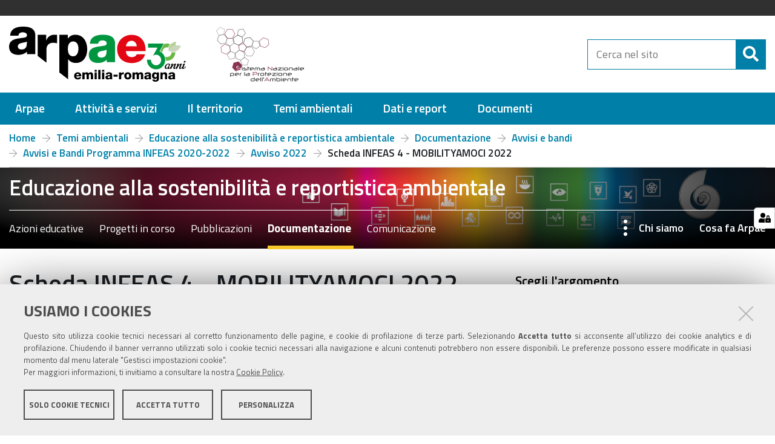

--- FILE ---
content_type: text/html;charset=utf-8
request_url: https://www.arpae.it/it/temi-ambientali/educazione_alla_sostenibilita/documentazione/avvisi-e-bandi/bando-infeas-2020-2022/avviso-2022/4-mobilityamoci-2022-schedadef.pdf/view
body_size: 6398
content:
<!DOCTYPE html>
<html xmlns="http://www.w3.org/1999/xhtml" lang="it" xml:lang="it">
  <head><meta http-equiv="Content-Type" content="text/html; charset=UTF-8" />
    <title>Scheda INFEAS 4 - MOBILITYAMOCI 2022 — Arpae Emilia-Romagna</title>
  
  <meta content="summary" name="twitter:card" /><meta content="Arpae Emilia-Romagna" property="og:site_name" /><meta content="Scheda INFEAS 4 - MOBILITYAMOCI 2022" property="og:title" /><meta content="website" property="og:type" /><meta content="" property="og:description" /><meta content="https://www.arpae.it/it/temi-ambientali/educazione_alla_sostenibilita/documentazione/avvisi-e-bandi/bando-infeas-2020-2022/avviso-2022/4-mobilityamoci-2022-schedadef.pdf/view" property="og:url" /><meta content="https://www.arpae.it/@@site-logo/nuovo_logo.svg" property="og:image" /><meta content="image/png" property="og:image:type" /><meta name="viewport" content="width=device-width, initial-scale=1.0" /><meta name="generator" content="Plone - http://plone.com" /><link rel="shortcut icon" type="image/x-icon" href="https://www.arpae.it/favicon.ico" /><script type="text/javascript" src="https://www.arpae.it/++resource++redturtle.chefcookie/chefcookie/chefcookie.min.js?v=0.2.3"></script><script type="text/javascript" src="https://www.arpae.it/++resource++redturtle.chefcookie/redturtle_chefcookie.js?v=0.2.3"></script><script type="text/javascript" src="https://www.arpae.it/cookie_config.js?v=0.2.3"></script><script type="text/javascript">PORTAL_URL = 'https://www.arpae.it';</script><script type="text/javascript" src="https://www.arpae.it/++plone++production/++unique++2022-04-21T10:49:30.570022/default.js" data-bundle="production"></script><script type="text/javascript" src="https://www.arpae.it/++plone++static/++unique++2018-12-21%2010%3A14%3A48/plone-compiled.min.js" data-bundle="plone"></script><script type="text/javascript" src="https://www.arpae.it/++plone++arpae.policy/++unique++2022-11-29%2015%3A44%3A34.209584/scripts/select_schema.min.js" data-bundle="select_schema"></script><script type="text/javascript" src="https://www.arpae.it/++resource++redturtle.tiles.management/tiles-management-compiled.js?version=2021-02-02%2015%3A02%3A17.155750" data-bundle="redturtle-tiles-management"></script><script type="text/javascript" src="https://www.arpae.it/++resource++wildcard-media/integration.js?version=2019-05-08%2009%3A10%3A06" data-bundle="wildcard-media"></script><script type="text/javascript" src="https://www.arpae.it/++plone++collective.slick/++unique++2018-12-21%2010%3A15%3A18/bundle.min.js" data-bundle="collective-slick"></script><script type="text/javascript" src="https://www.arpae.it/++plone++static/++unique++2020-01-30%2013%3A55%3A44.214804/plone-legacy-compiled.js" data-bundle="plone-legacy"></script><script type="text/javascript" src="https://www.arpae.it/++plone++patternslib/++unique++2019-05-09%2017%3A05%3A18/bundle-leaflet-compiled.min.js" data-bundle="bundle-leaflet"></script><script type="text/javascript" src="https://www.arpae.it/++plone++collective.expandcollapse.tile/++unique++2019-05-08%2009%3A10%3A18/dist/expand_collapse_compiled.min.js" data-bundle="expand-collapse-tile-bundle"></script><script type="text/javascript" src="https://www.arpae.it/++plone++patternslib/++unique++2019-05-09%2017%3A05%3A18/patterns-compiled.min.js" data-bundle="patterns"></script><script type="text/javascript" src="https://www.arpae.it/++plone++redturtle-patterns-slider/++unique++2019-05-08%2009%3A12%3A42/build/redturtle-patterns-slider-bundle-compiled.js" data-bundle="redturtle-patterns-slider-bundle"></script><script type="text/javascript">
        jQuery(function($){
            if (typeof($.datepicker) != "undefined"){
              $.datepicker.setDefaults(
                jQuery.extend($.datepicker.regional['it'],
                {dateFormat: 'dd/mm/yy'}));
            }
        });
        </script><script src="https://www.arpae.it/++theme++design.plone.theme/js/dist/design-plone-theme-bundle-compiled.min.js"></script><script src="https://www.arpae.it/++theme++arpae-plonetheme/dist/site.min.js?v=20231013-01"></script><link rel="stylesheet" href="https://www.arpae.it/++resource++redturtle.chefcookie/styles.css?v=0.2.3" /><link rel="canonical" href="https://www.arpae.it/it/temi-ambientali/educazione_alla_sostenibilita/documentazione/avvisi-e-bandi/bando-infeas-2020-2022/avviso-2022/4-mobilityamoci-2022-schedadef.pdf" /><link rel="search" href="https://www.arpae.it/it/@@search" title="Cerca nel sito" /><link rel="stylesheet" type="text/css" href="https://www.arpae.it/++plone++production/++unique++2022-04-21T10:49:30.570022/default.css" data-bundle="production" /><link rel="stylesheet" type="text/css" href="https://www.arpae.it/++plone++static/++unique++2018-12-21%2010%3A14%3A48/plone-compiled.css" data-bundle="plone" /><link rel="stylesheet" type="text/css" href="https://www.arpae.it/++plone++rer.bandi.styles/++unique++2019-03-04%2014%3A36%3A22/bandi.css" data-bundle="rer-bandi-bundle" /><link rel="stylesheet" type="text/css" href="https://www.arpae.it/++resource++redturtle.tiles.management/tiles-management-compiled.css?version=2021-02-02%2015%3A02%3A17.155750" data-bundle="redturtle-tiles-management" /><link rel="stylesheet" type="text/css" href="https://www.arpae.it/++resource++wildcard-media/components/mediaelement/build/mediaelementplayer.min.css?version=2019-05-08%2009%3A10%3A06" data-bundle="wildcard-media" /><link rel="stylesheet" type="text/css" href="https://www.arpae.it/++plone++collective.slick/++unique++2018-12-21%2010%3A15%3A18/slick.css" data-bundle="collective-slick" /><link rel="stylesheet" type="text/css" href="https://www.arpae.it/++plone++static/++unique++2020-01-30%2013%3A55%3A44.214804/plone-legacy-compiled.css" data-bundle="plone-legacy" /><link rel="stylesheet" type="text/css" href="https://www.arpae.it/++plone++patternslib/++unique++2019-05-09%2017%3A05%3A18/bundle-leaflet-compiled.css" data-bundle="bundle-leaflet" /><link rel="stylesheet" type="text/css" href="https://www.arpae.it/++plone++collective.expandcollapse.tile/++unique++2019-05-08%2009%3A10%3A18/dist/styles.css" data-bundle="expand-collapse-tile-bundle" /><link rel="stylesheet" type="text/css" href="https://www.arpae.it/++plone++redturtle-patterns-slider/++unique++2019-05-08%2009%3A12%3A42/build/redturtle-patterns-slider-bundle-compiled.min.css" data-bundle="redturtle-patterns-slider-bundle" /><link href="https://www.arpae.it/++theme++arpae-plonetheme/webfonts/Titillium/Titillium.css" rel="stylesheet" /><link rel="stylesheet" href="https://www.arpae.it/++theme++arpae-plonetheme/dist/site.min.css?v=20240216-1" /><style type="text/css">
        .FooterPortletManager3{display:none !important}
        .portlet.Dashboard{display:none !important}
        #link-dashboard{display:none !important}
        .portletMyBookmarksPortlet{display:none !important}
      </style></head><body id="visual-portal-wrapper" class="frontend icons-off portaltype-file section-temi-ambientali site-it subsection-educazione_alla_sostenibilita subsection-educazione_alla_sostenibilita-documentazione subsection-educazione_alla_sostenibilita-documentazione-avvisi-e-bandi template-file_view thumbs-on userrole-anonymous viewpermission-view" dir="ltr" data-i18ncatalogurl="https://www.arpae.it/plonejsi18n" data-view-url="https://www.arpae.it/it/temi-ambientali/educazione_alla_sostenibilita/documentazione/avvisi-e-bandi/bando-infeas-2020-2022/avviso-2022/4-mobilityamoci-2022-schedadef.pdf/view" data-portal-url="https://www.arpae.it" data-pat-pickadate="{&quot;selectYears&quot;: 200}" data-base-url="https://www.arpae.it/it/temi-ambientali/educazione_alla_sostenibilita/documentazione/avvisi-e-bandi/bando-infeas-2020-2022/avviso-2022/4-mobilityamoci-2022-schedadef.pdf">
    


    <header id="portal-top">
      <div class="skip-link-wrapper">
    <a accesskey="2" class="skip-link skip-link-content" href="#content">Vai al Contenuto</a>
    <a accesskey="6" class="skip-link skip-link-navigation" href="#portal-mainnavigation">Vai alla navigazione del sito</a>
</div>

<div id="header-banner">
    <div class="header-banner-inner">
        
        <div class="header-banner-language">
           <div class="language-selector dropdown">
             
             <ul class="dropdown-menu" aria-labelledby="language-selector-button">
               
                   <li class="currentLanguage language-it" selected="selected">
                       <a href="https://www.arpae.it/@@multilingual-selector/b00a41f855e047c7bf6917b5a4485cf2/it?post_path=/view&amp;set_language=it" title="Italiano"><span>Italiano</span></a>
                   </li>
               
                   <li class="language-en">
                       <a href="https://www.arpae.it/@@multilingual-selector/b00a41f855e047c7bf6917b5a4485cf2/en?post_path=/view&amp;set_language=en" title="English"><span>English</span></a>
                   </li>
               
             </ul>
          </div>
        </div>
        
        
    </div>
</div>

<div id="portal-header"><a id="portal-logo" title="Home" href="https://www.arpae.it/it">
    <img src="https://www.arpae.it/@@site-logo/nuovo_logo.svg" alt="Arpae Emilia-Romagna" class="main-logo" title="Arpae Emilia-Romagna" /><div><span>Arpae Emilia-Romagna</span><br /><span><small>agenzia prevenzione ambiente energia</small></span></div><img src="https://www.arpae.it/it/++theme++arpae-plonetheme/assets/logo_SNPA.png" alt="Sistema Nazionale per la Protezione dell'Ambiente" class="logo-snpa" /></a><div class="search-social-wrapper no-social-links"><div id="portal-searchbox">

    <form id="searchGadget_form" action="https://www.arpae.it/it/@@search" role="search" data-pat-livesearch="ajaxUrl:https://www.arpae.it/it/@@ajax-search" class="">

        <div class="LSBox">
          <label class="hiddenStructure" for="searchGadget">Cerca nel sito</label>

          <input name="SearchableText" type="text" size="18" id="searchGadget" title="Cerca nel sito" placeholder="Cerca nel sito" class="searchField" />

          <button class="search-button" type="submit" title="Cerca" aria-label="Cerca">
          </button>

        </div>
    </form>

</div><button id="search-toggle" aria-controls="portal-searchbox" aria-label="Apri/chiudi ricerca" title="Apri/chiudi ricerca"><i class="fas fa-search"></i><span class="close-icon"></span><span class="sr-only">SEARCH</span></button><div class="plone-navbar-header"><button type="button" class="plone-navbar-toggle" aria-controls="portal-mainnavigation" aria-expanded="false"><span class="sr-only">Toggle navigation</span><i class="fas fa-bars"></i></button></div></div></div>

<div class="contentwellportlets row" id="portlets-in-header">
  
  
  
</div>



    </header>

    <div id="portal-mainnavigation">
  <nav aria-label="Sezioni" class="globalnavWrapper">
    <div class="globalnavClose">
      <button id="globalnav-close" aria-controls="menu" aria-label="Esci dalla navigazione" title="Esci dalla navigazione">
          <span class="icon" aria-hidden="true"></span>
          <span class="sr-only">chiudi</span>
      </button>
    </div>
    <ul role="menubar" id="portal-globalnav">
      
        <li id="portaltab-0" class="plain">
          <a href="#" data-tabid="0" class="menuTabLink " aria-haspopup="true" aria-expanded="false" role="menuitem"><span>Arpae</span></a>
        </li>
      
        <li id="portaltab-1" class="plain">
          <a href="#" data-tabid="1" class="menuTabLink " aria-haspopup="true" aria-expanded="false" role="menuitem"><span>Attività e servizi</span></a>
        </li>
      
        <li id="portaltab-2" class="plain">
          <a href="#" data-tabid="2" class="menuTabLink " aria-haspopup="true" aria-expanded="false" role="menuitem"><span>Il territorio</span></a>
        </li>
      
        <li id="portaltab-3" class="plain">
          <a href="#" data-tabid="3" class="menuTabLink " aria-haspopup="true" aria-expanded="false" role="menuitem"><span>Temi ambientali</span></a>
        </li>
      
        <li id="portaltab-4" class="plain">
          <a href="#" data-tabid="4" class="menuTabLink " aria-haspopup="true" aria-expanded="false" role="menuitem"><span>Dati e report</span></a>
        </li>
      
        <li id="portaltab-5" class="plain">
          <a href="#" data-tabid="5" class="menuTabLink " aria-haspopup="true" aria-expanded="false" role="menuitem"><span>Documenti</span></a>
        </li>
      
    </ul>
  </nav>

</div>

    <aside id="global_statusmessage">
      

      <div>
      </div>
    </aside>

    <div id="viewlet-above-content"><nav id="portal-breadcrumbs" class="plone-breadcrumb">
  <div class="container">
    <span id="breadcrumbs-you-are-here" class="hiddenStructure">Tu sei qui:</span>
    <ol aria-labelledby="breadcrumbs-you-are-here">
      <li id="breadcrumbs-home">
        <a href="https://www.arpae.it/it">Home</a>
      </li>
      <li id="breadcrumbs-1">
        
          <i class="fal fa-arrow-right"></i>
          <a href="https://www.arpae.it/it/temi-ambientali">Temi ambientali</a>
          
        
      </li>
      <li id="breadcrumbs-2">
        
          <i class="fal fa-arrow-right"></i>
          <a href="https://www.arpae.it/it/temi-ambientali/educazione_alla_sostenibilita">Educazione alla sostenibilità e reportistica ambientale</a>
          
        
      </li>
      <li id="breadcrumbs-3">
        
          <i class="fal fa-arrow-right"></i>
          <a href="https://www.arpae.it/it/temi-ambientali/educazione_alla_sostenibilita/documentazione">Documentazione</a>
          
        
      </li>
      <li id="breadcrumbs-4">
        
          <i class="fal fa-arrow-right"></i>
          <a href="https://www.arpae.it/it/temi-ambientali/educazione_alla_sostenibilita/documentazione/avvisi-e-bandi">Avvisi e bandi</a>
          
        
      </li>
      <li id="breadcrumbs-5">
        
          <i class="fal fa-arrow-right"></i>
          <a href="https://www.arpae.it/it/temi-ambientali/educazione_alla_sostenibilita/documentazione/avvisi-e-bandi/bando-infeas-2020-2022">Avvisi e Bandi Programma INFEAS 2020-2022</a>
          
        
      </li>
      <li id="breadcrumbs-6">
        
          <i class="fal fa-arrow-right"></i>
          <a href="https://www.arpae.it/it/temi-ambientali/educazione_alla_sostenibilita/documentazione/avvisi-e-bandi/bando-infeas-2020-2022/avviso-2022">Avviso 2022</a>
          
        
      </li>
      <li id="breadcrumbs-7">
        
          <i class="fal fa-arrow-right"></i>
          
          <span id="breadcrumbs-current">Scheda INFEAS 4 - MOBILITYAMOCI 2022</span>
        
      </li>
    </ol>
  </div>
</nav>

<nav class="section-menu has-image" style="background-image: url('https://www.arpae.it/it/temi-ambientali/educazione_alla_sostenibilita/@@images/cebdd132-75e6-4d63-99e0-9d8852eb27be.png')">
    <div class="section-menu-content container">
        <div class="section-title">
          <span>Educazione alla sostenibilità e reportistica ambientale</span>
          <button id="section-menu-mobile-button" type="button" aria-haspopup="true" aria-expanded="false">
            <span>Sezioni</span>
            <i class="far fa-angle-down"></i>
          </button>
        </div>
        <div class="section-menu-items" aria-labelledby="section-menu-mobile-button">
            <ul class="left-menu">
                
                    <li>
                        <a href="https://www.arpae.it/it/temi-ambientali/educazione_alla_sostenibilita/azioni-educative">Azioni educative</a>
                    </li>
                
                    <li>
                        <a href="https://www.arpae.it/it/temi-ambientali/educazione_alla_sostenibilita/progetti-in-corso">Progetti in corso</a>
                    </li>
                
                    <li>
                        <a href="https://www.arpae.it/it/temi-ambientali/educazione_alla_sostenibilita/pubblicazioni">Pubblicazioni</a>
                    </li>
                
                    <li class="current">
                        <a href="https://www.arpae.it/it/temi-ambientali/educazione_alla_sostenibilita/documentazione">Documentazione</a>
                    </li>
                
                    <li>
                        <a href="https://www.arpae.it/it/temi-ambientali/educazione_alla_sostenibilita/comunicazione">Comunicazione</a>
                    </li>
                
            </ul>
            <ul class="right-menu">
                
                    <li>
                        <a href="https://www.arpae.it/it/temi-ambientali/educazione_alla_sostenibilita/chi-siamo">Chi siamo</a>
                    </li>
                
                    <li>
                        <a href="https://www.arpae.it/it/temi-ambientali/educazione_alla_sostenibilita/cosa_fa_arpae">Cosa fa Arpae</a>
                    </li>
                
            </ul>
        </div>
    </div>
</nav>

<div class="contentwellportlets row" id="portlets-above">
  
  
  
</div>



</div>

    

    <div id="column-wrapper" class="with-column-two"><article id="portal-column-content">

      

      <div>


        

        <article id="content">

          

          <header>
            <div id="viewlet-above-content-title"><span id="social-tags-body" style="display: none" itemscope="" itemtype="http://schema.org/WebPage">
  <span itemprop="name">Scheda INFEAS 4 - MOBILITYAMOCI 2022</span>
  <span itemprop="description"></span>
  <span itemprop="url">https://www.arpae.it/it/temi-ambientali/educazione_alla_sostenibilita/documentazione/avvisi-e-bandi/bando-infeas-2020-2022/avviso-2022/4-mobilityamoci-2022-schedadef.pdf/view</span>
  <span itemprop="image">https://www.arpae.it/@@site-logo/nuovo_logo.svg</span>
</span>
</div>
            
                <h1 class="documentFirstHeading">Scheda INFEAS 4 - MOBILITYAMOCI 2022</h1>
            
            <div id="viewlet-below-content-title">


<div class="contentwellportlets row" id="portlets-below-title">
  
  
  
</div>


</div>

            
                
            
          </header>

          <div id="viewlet-above-content-body"></div>
          <div id="content-core">
            

  <p>
    <a href="https://www.arpae.it/it/temi-ambientali/educazione_alla_sostenibilita/documentazione/avvisi-e-bandi/bando-infeas-2020-2022/avviso-2022/4-mobilityamoci-2022-schedadef.pdf/@@display-file/file/4 MOBILITYAMOCI 2022 schedaDEF.pdf">
      <img border="0" src="++resource++mimetype.icons/pdf.png" alt="application/pdf" />
      4 MOBILITYAMOCI 2022 schedaDEF.pdf
    </a>
    <span class="discreet">
      — 160 KB</span>
  </p>

  

  

  

  



          </div>
          <div id="viewlet-below-content-body">


    <div class="visualClear"><!-- --></div>

    <div class="documentActions">
        

        

    </div>





</div>

          
        </article>

        

      </div>

      
      <footer>
        <div id="viewlet-below-content"><nav id="category" role="navigation">
  <header>
    Informazioni
    File
  </header>
  
  
  
  <div class="keywords-row keywords-date">
    <div class="keywords-label">
      <i class="fas fa-calendar"></i>
      <span>Date</span>
    </div>
    <div class="keywords-values">
        
        
        <span>Pubblicato il  11/3/2022</span>
        <span>—</span>
        <span>Modificato il 21/4/2023</span>
    </div>
  </div>
  
  
</nav>




<div class="documentByLine" id="plone-document-byline">
  <i class="far fa-calendar-alt"></i>
  

  
  

  <span class="documentModified">
    <span>ultima modifica</span>
    <span class="pat-moment" data-pat-moment="format:calendar;">2023-04-21T19:30:06+01:00</span>
  </span>
  

  

  

  

</div>

<div class="contentwellportlets row" id="portlets-below">
  
  
  
</div>




</div>
      </footer>
    </article><aside id="portal-column-two">
      
        
<div class="portletWrapper" id="[base64]" data-portlethash="[base64]">
<aside class="portlet portletNavigationTree" role="navigation">

    <header class="portletHeader">
        <a href="https://www.arpae.it/it/temi-ambientali/educazione_alla_sostenibilita/documentazione" class="tile">Scegli l'argomento</a>
    </header>

    <nav class="portletContent lastItem">
        <ul class="navTree navTreeLevel0">
            
            



<li class="navTreeItem visualNoMarker navTreeFolderish section-programmi-infeas">

    

        <a href="https://www.arpae.it/it/temi-ambientali/educazione_alla_sostenibilita/documentazione/programmi-infeas" title="" class="state-published navTreeFolderish ">

             

            

            Programmi INFEAS
        </a>
        

    
</li>

<li class="navTreeItem visualNoMarker navTreeItemInPath navTreeFolderish section-avvisi-e-bandi">

    

        <a href="https://www.arpae.it/it/temi-ambientali/educazione_alla_sostenibilita/documentazione/avvisi-e-bandi" title="" class="state-published navTreeItemInPath navTreeFolderish ">

             

            

            Avvisi e bandi
        </a>
        
            <ul class="navTree navTreeLevel1">
                



<li class="navTreeItem visualNoMarker navTreeFolderish section-avvisi-e-bandi-infeas-2024-2026">

    

        <a href="https://www.arpae.it/it/temi-ambientali/educazione_alla_sostenibilita/documentazione/avvisi-e-bandi/avvisi-e-bandi-infeas-2024-2026" title="" class="state-published navTreeFolderish ">

             

            

            Avvisi e Bandi Programma INFEAS 2024-2026
        </a>
        

    
</li>

<li class="navTreeItem visualNoMarker navTreeFolderish section-bando-accreditamento-regionale-ceas-2023">

    

        <a href="https://www.arpae.it/it/temi-ambientali/educazione_alla_sostenibilita/documentazione/avvisi-e-bandi/bando-accreditamento-regionale-ceas-2023" title="" class="state-published navTreeFolderish ">

             

            

            Bando accreditamento regionale Ceas 2023
        </a>
        

    
</li>

<li class="navTreeItem visualNoMarker navTreeItemInPath navTreeFolderish section-bando-infeas-2020-2022">

    

        <a href="https://www.arpae.it/it/temi-ambientali/educazione_alla_sostenibilita/documentazione/avvisi-e-bandi/bando-infeas-2020-2022" title="" class="state-published navTreeItemInPath navTreeFolderish ">

             

            

            Avvisi e Bandi Programma INFEAS 2020-2022
        </a>
        
            
        

    
</li>

<li class="navTreeItem visualNoMarker navTreeFolderish section-avvisi-e-bandi-programma-infeas-2017-2019">

    

        <a href="https://www.arpae.it/it/temi-ambientali/educazione_alla_sostenibilita/documentazione/avvisi-e-bandi/avvisi-e-bandi-programma-infeas-2017-2019" title="" class="state-published navTreeFolderish ">

             

            

            Avvisi e Bandi Programma INFEAS 2017-2019
        </a>
        

    
</li>




            </ul>
        

    
</li>

<li class="navTreeItem visualNoMarker navTreeFolderish section-normativa">

    

        <a href="https://www.arpae.it/it/temi-ambientali/educazione_alla_sostenibilita/documentazione/normativa" title="" class="state-published navTreeFolderish ">

             

            

            Normativa di riferimento
        </a>
        

    
</li>




        </ul>
    </nav>
</aside>


</div>


      
    </aside></div>

    

    
    

    

    <footer id="portal-footer-wrapper">
      <div class="contentwellportlets row" id="portlets-footer">
  
  
    <div class="cell FooterPortletManager1 width-full position-0 num-portlets-6">


<div id="portletwrapper-436f6e74656e7457656c6c506f72746c6574732e466f6f746572506f72746c65744d616e61676572310a636f6e746578740a2f4172706145522f69740a6c6f676f" class="portletWrapper kssattr-portlethash-436f6e74656e7457656c6c506f72746c6574732e466f6f746572506f72746c65744d616e61676572310a636f6e746578740a2f4172706145522f69740a6c6f676f">


<div class="portlet rerPortletAdvancedStatic footer-logo">
     
  
  
  

    <div class="portletContent">
      <div class="portletText"><p><img src="https://www.arpae.it/it/assets/logo-bianco.svg" title="logo-bianco.svg" alt="logo-bianco.svg" class="image-inline" />                             <span>Iscrizione sul registro stampa periodica del tribunale di Bologna n. 8586 del 12/05/2022. Direttore responsabile: Stefano Folli</span></p></div>
    </div>
</div>



</div>

<div id="portletwrapper-436f6e74656e7457656c6c506f72746c6574732e466f6f746572506f72746c65744d616e61676572310a636f6e746578740a2f4172706145522f69740a636f6e7461747469" class="portletWrapper kssattr-portlethash-436f6e74656e7457656c6c506f72746c6574732e466f6f746572506f72746c65744d616e61676572310a636f6e746578740a2f4172706145522f69740a636f6e7461747469">


<div class="portlet rerPortletAdvancedStatic colonna-1-di-4">
     
  
  
  

    <div class="portletContent">
      <div class="portletText"><h4>RECAPITI</h4>
<p>DIREZIONE GENERALE<br />Via Po, 5 – 40139 Bologna<br />centralino: 051 6223811</p>
<p><strong>P.IVA</strong> 04290860370<br /><a href="https://www.arpae.it/it/arpae/persone-strutture" title="Cerca persone e strutture"></a></p>
<p><a href="https://www.arpae.it/it/arpae/persone-strutture" title="Cerca persone e strutture">Cerca persone e strutture</a></p></div>
    </div>
</div>



</div>

<div id="portletwrapper-436f6e74656e7457656c6c506f72746c6574732e466f6f746572506f72746c65744d616e61676572310a636f6e746578740a2f4172706145522f69740a636f6e74617474616369" class="portletWrapper kssattr-portlethash-436f6e74656e7457656c6c506f72746c6574732e466f6f746572506f72746c65744d616e61676572310a636f6e746578740a2f4172706145522f69740a636f6e74617474616369">


<div class="portlet rerPortletAdvancedStatic colonna-1-di-4">
     
  
  
  

    <div class="portletContent">
      <div class="portletText"><h4>URP</h4>
<ul>
<li><a href="https://www.arpae.it/it/contatta-arpae" title="Contatta l'Agenzia">Contatta l'Agenzia</a></li>
<li><a href="https://www.arpae.it/it/sedi-e-contatti/arpae-in-regione" title="Contatti e sedi in regione">Sedi e contatti in regione</a></li>
<li><a href="https://www.arpae.it/it/contatta-arpae/posta-elettronica-certificata-pec" title="Posta elettronica certificata (PEC)">Scrivici via PEC</a></li>
<li><a href="https://www.arpae.it/it/contatta-arpae/pronto-intervento-ambientale" title="Pronto intervento ambientale">Pronto intervento ambientale</a></li>
</ul></div>
    </div>
</div>



</div>

<div id="portletwrapper-436f6e74656e7457656c6c506f72746c6574732e466f6f746572506f72746c65744d616e61676572310a636f6e746578740a2f4172706145522f69740a74726173706172656e7a61" class="portletWrapper kssattr-portlethash-436f6e74656e7457656c6c506f72746c6574732e466f6f746572506f72746c65744d616e61676572310a636f6e746578740a2f4172706145522f69740a74726173706172656e7a61">


<div class="portlet rerPortletAdvancedStatic colonna-1-di-4">
     
  
  
  

    <div class="portletContent">
      <div class="portletText"><h4>TRASPARENZA</h4>
<ul>
<li><a href="https://www.arpae.it/it/arpae/amministrazione-trasparente" title="Amministrazione trasparente">Amministrazione Trasparente</a></li>
<li><a href="https://www.arpae.it/it/arpae/amministrazione-trasparente/altri-contenuti/prevenzione-della-corruzione" title="Prevenzione della corruzione">Prevenzione della corruzione</a></li>
<li><a href="https://www.arpae.it/it/arpae/amministrazione-trasparente/altri-contenuti/accesso-civico" title="Accesso civico">Accesso civico</a></li>
</ul></div>
    </div>
</div>



</div>

<div id="portletwrapper-436f6e74656e7457656c6c506f72746c6574732e466f6f746572506f72746c65744d616e61676572310a636f6e746578740a2f4172706145522f69740a736f6369616c" class="portletWrapper kssattr-portlethash-436f6e74656e7457656c6c506f72746c6574732e466f6f746572506f72746c65744d616e61676572310a636f6e746578740a2f4172706145522f69740a736f6369616c">


<div class="portlet rerPortletAdvancedStatic colonna-1-di-4">
     
  
  
  

    <div class="portletContent">
      <div class="portletText"><h4>SEGUICI SUI SOCIAL</h4>
<ul class="footer-social">
<li><a href="https://twitter.com/ArpaER" title="Twitter Arpae"><i class="socialx"></i><span>Twitter</span></a></li>
<li><a href="https://www.youtube.com/channel/UCCMlh614oidOkq-HNSa9RVA/featured" class="yt" title="You Tube Arpae"><span>You Tube</span></a></li>
<li><a href="https://it.linkedin.com/company/arpae-emilia-romagna" class="in" title="Linkedin Arpae"><span>LinkedIn</span></a></li>
<li><a href="https://www.instagram.com/arpaeemiliaromagna/" class="ig" title="Instagram Arpae"><span>Instagram</span></a></li>
</ul>
<hr />
<p><img src="https://www.arpae.it/it/busta.svg/@@images/e4c02af7-523f-48ab-9bd2-e3db28ea63bf.svg" title="busta.svg" alt="busta.svg" class="image-inline" />    <a href="https://www.arpae.it/it/contatta-arpae" title="Contatta l'Agenzia">Contatta l'Agenzia</a></p>
<p></p></div>
    </div>
</div>



</div>

<div id="portletwrapper-436f6e74656e7457656c6c506f72746c6574732e466f6f746572506f72746c65744d616e61676572310a636f6e746578740a2f4172706145522f69740a616374696f6e73" class="portletWrapper kssattr-portlethash-436f6e74656e7457656c6c506f72746c6574732e466f6f746572506f72746c65744d616e61676572310a636f6e746578740a2f4172706145522f69740a616374696f6e73">


<div class="portlet rerPortletAdvancedStatic footer-actions">
     
  
  
  

    <div class="portletContent">
      <div class="portletText"><hr />
<ul>
<li><a href="https://www.arpae.it/it/informazioni-sul-sito-web-e-crediti" title="Informazioni sul sito e crediti">Informazioni sul sito e crediti</a></li>
<li><a href="https://www.arpae.it/it/note-legali-e-copyright" title="Note legali e copyright">Note legali e copyright</a></li>
<li><a href="https://www.arpae.it/it/privacy-e-cookies" title="Privacy e Cookies">Privacy e Cookies</a></li>
<li><a href="https://www.arpae.it/it/accessibilita" title="Accessibilità">Accessibilità</a></li>
</ul></div>
    </div>
</div>



</div>

</div> 
  
  
</div>



<!-- Matomo -->
<script>
  var _paq = window._paq = window._paq || [];
  /* tracker methods like "setCustomDimension" should be called before "trackPageView" */
  _paq.push(['trackPageView']);
  _paq.push(['enableLinkTracking']);
  (function() {
    var u="//analytics.arpae.it/";
    _paq.push(['setTrackerUrl', u+'matomo.php']);
    _paq.push(['setSiteId', '5']);
    var d=document, g=d.createElement('script'), s=d.getElementsByTagName('script')[0];
    g.async=true; g.src=u+'matomo.js'; s.parentNode.insertBefore(g,s);
  })();
</script>
<!-- End Matomo Code -->
    </footer>
    <a href="javascript:" aria-hidden="true" id="return-to-top" title="Return to top" style="display: none">
      <i class="fas fa-chevron-up"></i>
    </a>

  </body></html>

--- FILE ---
content_type: image/svg+xml
request_url: https://www.arpae.it/++theme++arpae-plonetheme/dist/++theme++arpae-plonetheme/assets/more.svg
body_size: 1
content:
<?xml version="1.0" encoding="UTF-8"?>
<svg width="6px" height="27px" xmlns="http://www.w3.org/2000/svg">
  <g fill="#FFF" fill-rule="nonzero">
    <circle cx="3" cy="3" r="3"/>
    <circle cx="3" cy="14" r="3"/>
    <circle cx="3" cy="24" r="3"/>
  </g>
</svg>
